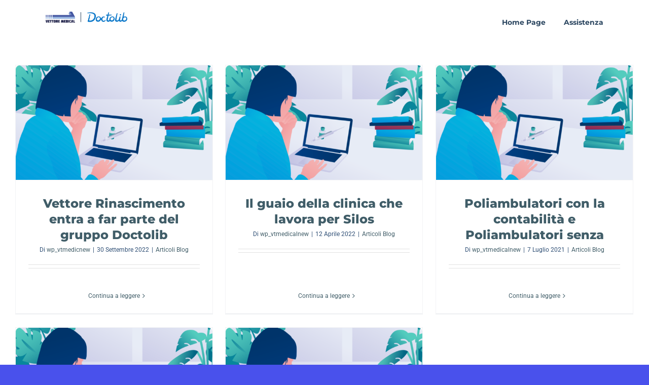

--- FILE ---
content_type: text/html; charset=UTF-8
request_url: https://www.vettoremedical.it/tag/successo-in-sanita/
body_size: 15529
content:
<!DOCTYPE html>
<html class="avada-html-layout-wide avada-html-header-position-top avada-html-is-archive" lang="it-IT" prefix="og: http://ogp.me/ns# fb: http://ogp.me/ns/fb#">
<head>
	<meta http-equiv="X-UA-Compatible" content="IE=edge" />
	<meta http-equiv="Content-Type" content="text/html; charset=utf-8"/>
	<meta name="viewport" content="width=device-width, initial-scale=1" />
	<script type="text/javascript">
	window.dataLayer = window.dataLayer || [];

	function gtag() {
		dataLayer.push(arguments);
	}

	gtag("consent", "default", {
		ad_personalization: "denied",
		ad_storage: "denied",
		ad_user_data: "denied",
		analytics_storage: "denied",
		functionality_storage: "denied",
		personalization_storage: "denied",
		security_storage: "granted",
		wait_for_update: 500,
	});
	gtag("set", "ads_data_redaction", true);
	gtag("set", "url_passthrough", true);
</script>
<script type="text/javascript"
		id="Cookiebot"
		src="https://consent.cookiebot.com/uc.js"
		data-implementation="wp"
		data-cbid="8780b2e9-3808-4bc6-a7a0-0a1e3a5095f4"
						data-culture="IT"
				async	></script>
<meta name='robots' content='index, follow, max-image-preview:large, max-snippet:-1, max-video-preview:-1' />
	<style>img:is([sizes="auto" i], [sizes^="auto," i]) { contain-intrinsic-size: 3000px 1500px }</style>
	
	<!-- This site is optimized with the Yoast SEO plugin v26.7 - https://yoast.com/wordpress/plugins/seo/ -->
	<title>successo in sanità Archivi - Vettore Medical</title>
	<link rel="canonical" href="https://www.vettoremedical.it/tag/successo-in-sanita/" />
	<meta property="og:locale" content="it_IT" />
	<meta property="og:type" content="article" />
	<meta property="og:title" content="successo in sanità Archivi - Vettore Medical" />
	<meta property="og:url" content="https://www.vettoremedical.it/tag/successo-in-sanita/" />
	<meta property="og:site_name" content="Vettore Medical" />
	<meta name="twitter:card" content="summary_large_image" />
	<script type="application/ld+json" class="yoast-schema-graph">{"@context":"https://schema.org","@graph":[{"@type":"CollectionPage","@id":"https://www.vettoremedical.it/tag/successo-in-sanita/","url":"https://www.vettoremedical.it/tag/successo-in-sanita/","name":"successo in sanità Archivi - Vettore Medical","isPartOf":{"@id":"https://www.vettoremedical.it/#website"},"primaryImageOfPage":{"@id":"https://www.vettoremedical.it/tag/successo-in-sanita/#primaryimage"},"image":{"@id":"https://www.vettoremedical.it/tag/successo-in-sanita/#primaryimage"},"thumbnailUrl":"https://www.vettoremedical.it/wp-content/uploads/2021/06/Visual.png","breadcrumb":{"@id":"https://www.vettoremedical.it/tag/successo-in-sanita/#breadcrumb"},"inLanguage":"it-IT"},{"@type":"ImageObject","inLanguage":"it-IT","@id":"https://www.vettoremedical.it/tag/successo-in-sanita/#primaryimage","url":"https://www.vettoremedical.it/wp-content/uploads/2021/06/Visual.png","contentUrl":"https://www.vettoremedical.it/wp-content/uploads/2021/06/Visual.png","width":878,"height":512},{"@type":"BreadcrumbList","@id":"https://www.vettoremedical.it/tag/successo-in-sanita/#breadcrumb","itemListElement":[{"@type":"ListItem","position":1,"name":"Home","item":"https://www.vettoremedical.it/"},{"@type":"ListItem","position":2,"name":"successo in sanità"}]},{"@type":"WebSite","@id":"https://www.vettoremedical.it/#website","url":"https://www.vettoremedical.it/","name":"Vettore Medical","description":"Il gestionale Cloud pi&ugrave; completo per Poliambulatori e Fisioterapia","publisher":{"@id":"https://www.vettoremedical.it/#organization"},"potentialAction":[{"@type":"SearchAction","target":{"@type":"EntryPoint","urlTemplate":"https://www.vettoremedical.it/?s={search_term_string}"},"query-input":{"@type":"PropertyValueSpecification","valueRequired":true,"valueName":"search_term_string"}}],"inLanguage":"it-IT"},{"@type":"Organization","@id":"https://www.vettoremedical.it/#organization","name":"Vettore Medical","url":"https://www.vettoremedical.it/","logo":{"@type":"ImageObject","inLanguage":"it-IT","@id":"https://www.vettoremedical.it/#/schema/logo/image/","url":"https://www.vettoremedical.it/wp-content/uploads/2020/10/LOgo.png","contentUrl":"https://www.vettoremedical.it/wp-content/uploads/2020/10/LOgo.png","width":230,"height":86,"caption":"Vettore Medical"},"image":{"@id":"https://www.vettoremedical.it/#/schema/logo/image/"}}]}</script>
	<!-- / Yoast SEO plugin. -->


<link rel="alternate" type="application/rss+xml" title="Vettore Medical &raquo; Feed" href="https://www.vettoremedical.it/feed/" />
<link rel="alternate" type="application/rss+xml" title="Vettore Medical &raquo; Feed dei commenti" href="https://www.vettoremedical.it/comments/feed/" />
		
		
		
				<link rel="alternate" type="application/rss+xml" title="Vettore Medical &raquo; successo in sanità Feed del tag" href="https://www.vettoremedical.it/tag/successo-in-sanita/feed/" />
				
		<meta property="og:locale" content="it_IT"/>
		<meta property="og:type" content="article"/>
		<meta property="og:site_name" content="Vettore Medical"/>
		<meta property="og:title" content="successo in sanità Archivi - Vettore Medical"/>
				<meta property="og:url" content="https://www.vettoremedical.it/2022/09/30/vettore-rinascimento-entra-a-far-parte-del-gruppo-doctolib/"/>
																				<meta property="og:image" content="https://www.vettoremedical.it/wp-content/uploads/2021/06/Visual.png"/>
		<meta property="og:image:width" content="878"/>
		<meta property="og:image:height" content="512"/>
		<meta property="og:image:type" content="image/png"/>
				<script type="text/javascript">
/* <![CDATA[ */
window._wpemojiSettings = {"baseUrl":"https:\/\/s.w.org\/images\/core\/emoji\/16.0.1\/72x72\/","ext":".png","svgUrl":"https:\/\/s.w.org\/images\/core\/emoji\/16.0.1\/svg\/","svgExt":".svg","source":{"concatemoji":"https:\/\/www.vettoremedical.it\/wp-includes\/js\/wp-emoji-release.min.js?ver=6.8.3"}};
/*! This file is auto-generated */
!function(s,n){var o,i,e;function c(e){try{var t={supportTests:e,timestamp:(new Date).valueOf()};sessionStorage.setItem(o,JSON.stringify(t))}catch(e){}}function p(e,t,n){e.clearRect(0,0,e.canvas.width,e.canvas.height),e.fillText(t,0,0);var t=new Uint32Array(e.getImageData(0,0,e.canvas.width,e.canvas.height).data),a=(e.clearRect(0,0,e.canvas.width,e.canvas.height),e.fillText(n,0,0),new Uint32Array(e.getImageData(0,0,e.canvas.width,e.canvas.height).data));return t.every(function(e,t){return e===a[t]})}function u(e,t){e.clearRect(0,0,e.canvas.width,e.canvas.height),e.fillText(t,0,0);for(var n=e.getImageData(16,16,1,1),a=0;a<n.data.length;a++)if(0!==n.data[a])return!1;return!0}function f(e,t,n,a){switch(t){case"flag":return n(e,"\ud83c\udff3\ufe0f\u200d\u26a7\ufe0f","\ud83c\udff3\ufe0f\u200b\u26a7\ufe0f")?!1:!n(e,"\ud83c\udde8\ud83c\uddf6","\ud83c\udde8\u200b\ud83c\uddf6")&&!n(e,"\ud83c\udff4\udb40\udc67\udb40\udc62\udb40\udc65\udb40\udc6e\udb40\udc67\udb40\udc7f","\ud83c\udff4\u200b\udb40\udc67\u200b\udb40\udc62\u200b\udb40\udc65\u200b\udb40\udc6e\u200b\udb40\udc67\u200b\udb40\udc7f");case"emoji":return!a(e,"\ud83e\udedf")}return!1}function g(e,t,n,a){var r="undefined"!=typeof WorkerGlobalScope&&self instanceof WorkerGlobalScope?new OffscreenCanvas(300,150):s.createElement("canvas"),o=r.getContext("2d",{willReadFrequently:!0}),i=(o.textBaseline="top",o.font="600 32px Arial",{});return e.forEach(function(e){i[e]=t(o,e,n,a)}),i}function t(e){var t=s.createElement("script");t.src=e,t.defer=!0,s.head.appendChild(t)}"undefined"!=typeof Promise&&(o="wpEmojiSettingsSupports",i=["flag","emoji"],n.supports={everything:!0,everythingExceptFlag:!0},e=new Promise(function(e){s.addEventListener("DOMContentLoaded",e,{once:!0})}),new Promise(function(t){var n=function(){try{var e=JSON.parse(sessionStorage.getItem(o));if("object"==typeof e&&"number"==typeof e.timestamp&&(new Date).valueOf()<e.timestamp+604800&&"object"==typeof e.supportTests)return e.supportTests}catch(e){}return null}();if(!n){if("undefined"!=typeof Worker&&"undefined"!=typeof OffscreenCanvas&&"undefined"!=typeof URL&&URL.createObjectURL&&"undefined"!=typeof Blob)try{var e="postMessage("+g.toString()+"("+[JSON.stringify(i),f.toString(),p.toString(),u.toString()].join(",")+"));",a=new Blob([e],{type:"text/javascript"}),r=new Worker(URL.createObjectURL(a),{name:"wpTestEmojiSupports"});return void(r.onmessage=function(e){c(n=e.data),r.terminate(),t(n)})}catch(e){}c(n=g(i,f,p,u))}t(n)}).then(function(e){for(var t in e)n.supports[t]=e[t],n.supports.everything=n.supports.everything&&n.supports[t],"flag"!==t&&(n.supports.everythingExceptFlag=n.supports.everythingExceptFlag&&n.supports[t]);n.supports.everythingExceptFlag=n.supports.everythingExceptFlag&&!n.supports.flag,n.DOMReady=!1,n.readyCallback=function(){n.DOMReady=!0}}).then(function(){return e}).then(function(){var e;n.supports.everything||(n.readyCallback(),(e=n.source||{}).concatemoji?t(e.concatemoji):e.wpemoji&&e.twemoji&&(t(e.twemoji),t(e.wpemoji)))}))}((window,document),window._wpemojiSettings);
/* ]]> */
</script>
<style id='wp-emoji-styles-inline-css' type='text/css'>

	img.wp-smiley, img.emoji {
		display: inline !important;
		border: none !important;
		box-shadow: none !important;
		height: 1em !important;
		width: 1em !important;
		margin: 0 0.07em !important;
		vertical-align: -0.1em !important;
		background: none !important;
		padding: 0 !important;
	}
</style>
<link rel='stylesheet' id='wp-block-library-css' href='https://www.vettoremedical.it/wp-includes/css/dist/block-library/style.min.css?ver=6.8.3' type='text/css' media='all' />
<style id='wp-block-library-theme-inline-css' type='text/css'>
.wp-block-audio :where(figcaption){color:#555;font-size:13px;text-align:center}.is-dark-theme .wp-block-audio :where(figcaption){color:#ffffffa6}.wp-block-audio{margin:0 0 1em}.wp-block-code{border:1px solid #ccc;border-radius:4px;font-family:Menlo,Consolas,monaco,monospace;padding:.8em 1em}.wp-block-embed :where(figcaption){color:#555;font-size:13px;text-align:center}.is-dark-theme .wp-block-embed :where(figcaption){color:#ffffffa6}.wp-block-embed{margin:0 0 1em}.blocks-gallery-caption{color:#555;font-size:13px;text-align:center}.is-dark-theme .blocks-gallery-caption{color:#ffffffa6}:root :where(.wp-block-image figcaption){color:#555;font-size:13px;text-align:center}.is-dark-theme :root :where(.wp-block-image figcaption){color:#ffffffa6}.wp-block-image{margin:0 0 1em}.wp-block-pullquote{border-bottom:4px solid;border-top:4px solid;color:currentColor;margin-bottom:1.75em}.wp-block-pullquote cite,.wp-block-pullquote footer,.wp-block-pullquote__citation{color:currentColor;font-size:.8125em;font-style:normal;text-transform:uppercase}.wp-block-quote{border-left:.25em solid;margin:0 0 1.75em;padding-left:1em}.wp-block-quote cite,.wp-block-quote footer{color:currentColor;font-size:.8125em;font-style:normal;position:relative}.wp-block-quote:where(.has-text-align-right){border-left:none;border-right:.25em solid;padding-left:0;padding-right:1em}.wp-block-quote:where(.has-text-align-center){border:none;padding-left:0}.wp-block-quote.is-large,.wp-block-quote.is-style-large,.wp-block-quote:where(.is-style-plain){border:none}.wp-block-search .wp-block-search__label{font-weight:700}.wp-block-search__button{border:1px solid #ccc;padding:.375em .625em}:where(.wp-block-group.has-background){padding:1.25em 2.375em}.wp-block-separator.has-css-opacity{opacity:.4}.wp-block-separator{border:none;border-bottom:2px solid;margin-left:auto;margin-right:auto}.wp-block-separator.has-alpha-channel-opacity{opacity:1}.wp-block-separator:not(.is-style-wide):not(.is-style-dots){width:100px}.wp-block-separator.has-background:not(.is-style-dots){border-bottom:none;height:1px}.wp-block-separator.has-background:not(.is-style-wide):not(.is-style-dots){height:2px}.wp-block-table{margin:0 0 1em}.wp-block-table td,.wp-block-table th{word-break:normal}.wp-block-table :where(figcaption){color:#555;font-size:13px;text-align:center}.is-dark-theme .wp-block-table :where(figcaption){color:#ffffffa6}.wp-block-video :where(figcaption){color:#555;font-size:13px;text-align:center}.is-dark-theme .wp-block-video :where(figcaption){color:#ffffffa6}.wp-block-video{margin:0 0 1em}:root :where(.wp-block-template-part.has-background){margin-bottom:0;margin-top:0;padding:1.25em 2.375em}
</style>
<style id='classic-theme-styles-inline-css' type='text/css'>
/*! This file is auto-generated */
.wp-block-button__link{color:#fff;background-color:#32373c;border-radius:9999px;box-shadow:none;text-decoration:none;padding:calc(.667em + 2px) calc(1.333em + 2px);font-size:1.125em}.wp-block-file__button{background:#32373c;color:#fff;text-decoration:none}
</style>
<style id='global-styles-inline-css' type='text/css'>
:root{--wp--preset--aspect-ratio--square: 1;--wp--preset--aspect-ratio--4-3: 4/3;--wp--preset--aspect-ratio--3-4: 3/4;--wp--preset--aspect-ratio--3-2: 3/2;--wp--preset--aspect-ratio--2-3: 2/3;--wp--preset--aspect-ratio--16-9: 16/9;--wp--preset--aspect-ratio--9-16: 9/16;--wp--preset--color--black: #000000;--wp--preset--color--cyan-bluish-gray: #abb8c3;--wp--preset--color--white: #ffffff;--wp--preset--color--pale-pink: #f78da7;--wp--preset--color--vivid-red: #cf2e2e;--wp--preset--color--luminous-vivid-orange: #ff6900;--wp--preset--color--luminous-vivid-amber: #fcb900;--wp--preset--color--light-green-cyan: #7bdcb5;--wp--preset--color--vivid-green-cyan: #00d084;--wp--preset--color--pale-cyan-blue: #8ed1fc;--wp--preset--color--vivid-cyan-blue: #0693e3;--wp--preset--color--vivid-purple: #9b51e0;--wp--preset--color--awb-color-1: #ffffff;--wp--preset--color--awb-color-2: #f9f9fb;--wp--preset--color--awb-color-3: #f2f3f5;--wp--preset--color--awb-color-4: #e2e2e2;--wp--preset--color--awb-color-5: #4951ec;--wp--preset--color--awb-color-6: #4a4e57;--wp--preset--color--awb-color-7: #333333;--wp--preset--color--awb-color-8: #212934;--wp--preset--color--awb-color-custom-10: #94b2dd;--wp--preset--color--awb-color-custom-11: #9ea0a4;--wp--preset--color--awb-color-custom-12: #f3f8ff;--wp--preset--color--awb-color-custom-13: #2f4f75;--wp--preset--color--awb-color-custom-14: rgba(255,255,255,0.8);--wp--preset--color--awb-color-custom-15: #405d68;--wp--preset--color--awb-color-custom-16: rgba(242,243,245,0.7);--wp--preset--color--awb-color-custom-1: #21c17b;--wp--preset--color--awb-color-custom-2: #c91010;--wp--preset--color--awb-color-custom-3: #201e42;--wp--preset--color--awb-color-custom-4: #0d2339;--wp--preset--color--awb-color-custom-5: #d9e3fd;--wp--preset--color--awb-color-custom-6: #2f4469;--wp--preset--color--awb-color-custom-7: #107aca;--wp--preset--gradient--vivid-cyan-blue-to-vivid-purple: linear-gradient(135deg,rgba(6,147,227,1) 0%,rgb(155,81,224) 100%);--wp--preset--gradient--light-green-cyan-to-vivid-green-cyan: linear-gradient(135deg,rgb(122,220,180) 0%,rgb(0,208,130) 100%);--wp--preset--gradient--luminous-vivid-amber-to-luminous-vivid-orange: linear-gradient(135deg,rgba(252,185,0,1) 0%,rgba(255,105,0,1) 100%);--wp--preset--gradient--luminous-vivid-orange-to-vivid-red: linear-gradient(135deg,rgba(255,105,0,1) 0%,rgb(207,46,46) 100%);--wp--preset--gradient--very-light-gray-to-cyan-bluish-gray: linear-gradient(135deg,rgb(238,238,238) 0%,rgb(169,184,195) 100%);--wp--preset--gradient--cool-to-warm-spectrum: linear-gradient(135deg,rgb(74,234,220) 0%,rgb(151,120,209) 20%,rgb(207,42,186) 40%,rgb(238,44,130) 60%,rgb(251,105,98) 80%,rgb(254,248,76) 100%);--wp--preset--gradient--blush-light-purple: linear-gradient(135deg,rgb(255,206,236) 0%,rgb(152,150,240) 100%);--wp--preset--gradient--blush-bordeaux: linear-gradient(135deg,rgb(254,205,165) 0%,rgb(254,45,45) 50%,rgb(107,0,62) 100%);--wp--preset--gradient--luminous-dusk: linear-gradient(135deg,rgb(255,203,112) 0%,rgb(199,81,192) 50%,rgb(65,88,208) 100%);--wp--preset--gradient--pale-ocean: linear-gradient(135deg,rgb(255,245,203) 0%,rgb(182,227,212) 50%,rgb(51,167,181) 100%);--wp--preset--gradient--electric-grass: linear-gradient(135deg,rgb(202,248,128) 0%,rgb(113,206,126) 100%);--wp--preset--gradient--midnight: linear-gradient(135deg,rgb(2,3,129) 0%,rgb(40,116,252) 100%);--wp--preset--font-size--small: 13.5px;--wp--preset--font-size--medium: 20px;--wp--preset--font-size--large: 27px;--wp--preset--font-size--x-large: 42px;--wp--preset--font-size--normal: 18px;--wp--preset--font-size--xlarge: 36px;--wp--preset--font-size--huge: 54px;--wp--preset--spacing--20: 0.44rem;--wp--preset--spacing--30: 0.67rem;--wp--preset--spacing--40: 1rem;--wp--preset--spacing--50: 1.5rem;--wp--preset--spacing--60: 2.25rem;--wp--preset--spacing--70: 3.38rem;--wp--preset--spacing--80: 5.06rem;--wp--preset--shadow--natural: 6px 6px 9px rgba(0, 0, 0, 0.2);--wp--preset--shadow--deep: 12px 12px 50px rgba(0, 0, 0, 0.4);--wp--preset--shadow--sharp: 6px 6px 0px rgba(0, 0, 0, 0.2);--wp--preset--shadow--outlined: 6px 6px 0px -3px rgba(255, 255, 255, 1), 6px 6px rgba(0, 0, 0, 1);--wp--preset--shadow--crisp: 6px 6px 0px rgba(0, 0, 0, 1);}:where(.is-layout-flex){gap: 0.5em;}:where(.is-layout-grid){gap: 0.5em;}body .is-layout-flex{display: flex;}.is-layout-flex{flex-wrap: wrap;align-items: center;}.is-layout-flex > :is(*, div){margin: 0;}body .is-layout-grid{display: grid;}.is-layout-grid > :is(*, div){margin: 0;}:where(.wp-block-columns.is-layout-flex){gap: 2em;}:where(.wp-block-columns.is-layout-grid){gap: 2em;}:where(.wp-block-post-template.is-layout-flex){gap: 1.25em;}:where(.wp-block-post-template.is-layout-grid){gap: 1.25em;}.has-black-color{color: var(--wp--preset--color--black) !important;}.has-cyan-bluish-gray-color{color: var(--wp--preset--color--cyan-bluish-gray) !important;}.has-white-color{color: var(--wp--preset--color--white) !important;}.has-pale-pink-color{color: var(--wp--preset--color--pale-pink) !important;}.has-vivid-red-color{color: var(--wp--preset--color--vivid-red) !important;}.has-luminous-vivid-orange-color{color: var(--wp--preset--color--luminous-vivid-orange) !important;}.has-luminous-vivid-amber-color{color: var(--wp--preset--color--luminous-vivid-amber) !important;}.has-light-green-cyan-color{color: var(--wp--preset--color--light-green-cyan) !important;}.has-vivid-green-cyan-color{color: var(--wp--preset--color--vivid-green-cyan) !important;}.has-pale-cyan-blue-color{color: var(--wp--preset--color--pale-cyan-blue) !important;}.has-vivid-cyan-blue-color{color: var(--wp--preset--color--vivid-cyan-blue) !important;}.has-vivid-purple-color{color: var(--wp--preset--color--vivid-purple) !important;}.has-black-background-color{background-color: var(--wp--preset--color--black) !important;}.has-cyan-bluish-gray-background-color{background-color: var(--wp--preset--color--cyan-bluish-gray) !important;}.has-white-background-color{background-color: var(--wp--preset--color--white) !important;}.has-pale-pink-background-color{background-color: var(--wp--preset--color--pale-pink) !important;}.has-vivid-red-background-color{background-color: var(--wp--preset--color--vivid-red) !important;}.has-luminous-vivid-orange-background-color{background-color: var(--wp--preset--color--luminous-vivid-orange) !important;}.has-luminous-vivid-amber-background-color{background-color: var(--wp--preset--color--luminous-vivid-amber) !important;}.has-light-green-cyan-background-color{background-color: var(--wp--preset--color--light-green-cyan) !important;}.has-vivid-green-cyan-background-color{background-color: var(--wp--preset--color--vivid-green-cyan) !important;}.has-pale-cyan-blue-background-color{background-color: var(--wp--preset--color--pale-cyan-blue) !important;}.has-vivid-cyan-blue-background-color{background-color: var(--wp--preset--color--vivid-cyan-blue) !important;}.has-vivid-purple-background-color{background-color: var(--wp--preset--color--vivid-purple) !important;}.has-black-border-color{border-color: var(--wp--preset--color--black) !important;}.has-cyan-bluish-gray-border-color{border-color: var(--wp--preset--color--cyan-bluish-gray) !important;}.has-white-border-color{border-color: var(--wp--preset--color--white) !important;}.has-pale-pink-border-color{border-color: var(--wp--preset--color--pale-pink) !important;}.has-vivid-red-border-color{border-color: var(--wp--preset--color--vivid-red) !important;}.has-luminous-vivid-orange-border-color{border-color: var(--wp--preset--color--luminous-vivid-orange) !important;}.has-luminous-vivid-amber-border-color{border-color: var(--wp--preset--color--luminous-vivid-amber) !important;}.has-light-green-cyan-border-color{border-color: var(--wp--preset--color--light-green-cyan) !important;}.has-vivid-green-cyan-border-color{border-color: var(--wp--preset--color--vivid-green-cyan) !important;}.has-pale-cyan-blue-border-color{border-color: var(--wp--preset--color--pale-cyan-blue) !important;}.has-vivid-cyan-blue-border-color{border-color: var(--wp--preset--color--vivid-cyan-blue) !important;}.has-vivid-purple-border-color{border-color: var(--wp--preset--color--vivid-purple) !important;}.has-vivid-cyan-blue-to-vivid-purple-gradient-background{background: var(--wp--preset--gradient--vivid-cyan-blue-to-vivid-purple) !important;}.has-light-green-cyan-to-vivid-green-cyan-gradient-background{background: var(--wp--preset--gradient--light-green-cyan-to-vivid-green-cyan) !important;}.has-luminous-vivid-amber-to-luminous-vivid-orange-gradient-background{background: var(--wp--preset--gradient--luminous-vivid-amber-to-luminous-vivid-orange) !important;}.has-luminous-vivid-orange-to-vivid-red-gradient-background{background: var(--wp--preset--gradient--luminous-vivid-orange-to-vivid-red) !important;}.has-very-light-gray-to-cyan-bluish-gray-gradient-background{background: var(--wp--preset--gradient--very-light-gray-to-cyan-bluish-gray) !important;}.has-cool-to-warm-spectrum-gradient-background{background: var(--wp--preset--gradient--cool-to-warm-spectrum) !important;}.has-blush-light-purple-gradient-background{background: var(--wp--preset--gradient--blush-light-purple) !important;}.has-blush-bordeaux-gradient-background{background: var(--wp--preset--gradient--blush-bordeaux) !important;}.has-luminous-dusk-gradient-background{background: var(--wp--preset--gradient--luminous-dusk) !important;}.has-pale-ocean-gradient-background{background: var(--wp--preset--gradient--pale-ocean) !important;}.has-electric-grass-gradient-background{background: var(--wp--preset--gradient--electric-grass) !important;}.has-midnight-gradient-background{background: var(--wp--preset--gradient--midnight) !important;}.has-small-font-size{font-size: var(--wp--preset--font-size--small) !important;}.has-medium-font-size{font-size: var(--wp--preset--font-size--medium) !important;}.has-large-font-size{font-size: var(--wp--preset--font-size--large) !important;}.has-x-large-font-size{font-size: var(--wp--preset--font-size--x-large) !important;}
:where(.wp-block-post-template.is-layout-flex){gap: 1.25em;}:where(.wp-block-post-template.is-layout-grid){gap: 1.25em;}
:where(.wp-block-columns.is-layout-flex){gap: 2em;}:where(.wp-block-columns.is-layout-grid){gap: 2em;}
:root :where(.wp-block-pullquote){font-size: 1.5em;line-height: 1.6;}
</style>
<link rel='stylesheet' id='fusion-dynamic-css-css' href='https://www.vettoremedical.it/wp-content/uploads/fusion-styles/f7c92863208c612ab5401b42360c1ccb.min.css?ver=3.12.1' type='text/css' media='all' />
<script type="text/javascript" src="https://www.vettoremedical.it/wp-includes/js/jquery/jquery.min.js?ver=3.7.1" id="jquery-core-js"></script>
<script type="text/javascript" src="https://www.vettoremedical.it/wp-includes/js/jquery/jquery-migrate.min.js?ver=3.4.1" id="jquery-migrate-js"></script>
<link rel="https://api.w.org/" href="https://www.vettoremedical.it/wp-json/" /><link rel="alternate" title="JSON" type="application/json" href="https://www.vettoremedical.it/wp-json/wp/v2/tags/261" /><link rel="EditURI" type="application/rsd+xml" title="RSD" href="https://www.vettoremedical.it/xmlrpc.php?rsd" />
<meta name="generator" content="WordPress 6.8.3" />
<style type="text/css" id="css-fb-visibility">@media screen and (max-width: 640px){.fusion-no-small-visibility{display:none !important;}body .sm-text-align-center{text-align:center !important;}body .sm-text-align-left{text-align:left !important;}body .sm-text-align-right{text-align:right !important;}body .sm-flex-align-center{justify-content:center !important;}body .sm-flex-align-flex-start{justify-content:flex-start !important;}body .sm-flex-align-flex-end{justify-content:flex-end !important;}body .sm-mx-auto{margin-left:auto !important;margin-right:auto !important;}body .sm-ml-auto{margin-left:auto !important;}body .sm-mr-auto{margin-right:auto !important;}body .fusion-absolute-position-small{position:absolute;top:auto;width:100%;}.awb-sticky.awb-sticky-small{ position: sticky; top: var(--awb-sticky-offset,0); }}@media screen and (min-width: 641px) and (max-width: 1024px){.fusion-no-medium-visibility{display:none !important;}body .md-text-align-center{text-align:center !important;}body .md-text-align-left{text-align:left !important;}body .md-text-align-right{text-align:right !important;}body .md-flex-align-center{justify-content:center !important;}body .md-flex-align-flex-start{justify-content:flex-start !important;}body .md-flex-align-flex-end{justify-content:flex-end !important;}body .md-mx-auto{margin-left:auto !important;margin-right:auto !important;}body .md-ml-auto{margin-left:auto !important;}body .md-mr-auto{margin-right:auto !important;}body .fusion-absolute-position-medium{position:absolute;top:auto;width:100%;}.awb-sticky.awb-sticky-medium{ position: sticky; top: var(--awb-sticky-offset,0); }}@media screen and (min-width: 1025px){.fusion-no-large-visibility{display:none !important;}body .lg-text-align-center{text-align:center !important;}body .lg-text-align-left{text-align:left !important;}body .lg-text-align-right{text-align:right !important;}body .lg-flex-align-center{justify-content:center !important;}body .lg-flex-align-flex-start{justify-content:flex-start !important;}body .lg-flex-align-flex-end{justify-content:flex-end !important;}body .lg-mx-auto{margin-left:auto !important;margin-right:auto !important;}body .lg-ml-auto{margin-left:auto !important;}body .lg-mr-auto{margin-right:auto !important;}body .fusion-absolute-position-large{position:absolute;top:auto;width:100%;}.awb-sticky.awb-sticky-large{ position: sticky; top: var(--awb-sticky-offset,0); }}</style><style type="text/css">.recentcomments a{display:inline !important;padding:0 !important;margin:0 !important;}</style><link rel="icon" href="https://www.vettoremedical.it/wp-content/uploads/2020/11/LOgo-e1604396405663-66x66.png" sizes="32x32" />
<link rel="icon" href="https://www.vettoremedical.it/wp-content/uploads/2020/11/LOgo-e1604396405663.png" sizes="192x192" />
<link rel="apple-touch-icon" href="https://www.vettoremedical.it/wp-content/uploads/2020/11/LOgo-e1604396405663.png" />
<meta name="msapplication-TileImage" content="https://www.vettoremedical.it/wp-content/uploads/2020/11/LOgo-e1604396405663.png" />
		<style type="text/css" id="wp-custom-css">
			
		</style>
				<script type="text/javascript">
			var doc = document.documentElement;
			doc.setAttribute( 'data-useragent', navigator.userAgent );
		</script>
		
	

<!-- Cookiebot -->
<script id="Cookiebot" src="https://consent.cookiebot.com/uc.js" data-cbid="8780b2e9-3808-4bc6-a7a0-0a1e3a5095f4" data-blockingmode="auto" type="text/javascript"></script>


</head>

<body class="archive tag tag-successo-in-sanita tag-261 wp-theme-Avada fusion-image-hovers fusion-pagination-sizing fusion-button_type-flat fusion-button_span-no fusion-button_gradient-linear avada-image-rollover-circle-yes avada-image-rollover-no fusion-body ltr no-mobile-sticky-header no-mobile-slidingbar no-mobile-totop avada-has-rev-slider-styles fusion-disable-outline fusion-sub-menu-fade mobile-logo-pos-left layout-wide-mode avada-has-boxed-modal-shadow-none layout-scroll-offset-full avada-has-zero-margin-offset-top fusion-top-header menu-text-align-center mobile-menu-design-modern fusion-show-pagination-text fusion-header-layout-v1 avada-responsive avada-footer-fx-sticky-with-parallax-bg-image avada-menu-highlight-style-textcolor fusion-search-form-clean fusion-main-menu-search-overlay fusion-avatar-circle avada-sticky-shrinkage avada-dropdown-styles avada-blog-layout-grid avada-blog-archive-layout-grid avada-header-shadow-no avada-menu-icon-position-left avada-has-megamenu-shadow avada-has-header-100-width avada-has-mobile-menu-search avada-has-breadcrumb-mobile-hidden avada-has-pagetitlebar-retina-bg-image avada-has-titlebar-content_only avada-header-border-color-full-transparent avada-has-pagination-width_height avada-flyout-menu-direction-fade avada-ec-views-v1" data-awb-post-id="6393">
		<a class="skip-link screen-reader-text" href="#content">Salta al contenuto</a>

	<div id="boxed-wrapper">
		
		<div id="wrapper" class="fusion-wrapper">
			<div id="home" style="position:relative;top:-1px;"></div>
							
					
			<header class="fusion-header-wrapper">
				<div class="fusion-header-v1 fusion-logo-alignment fusion-logo-left fusion-sticky-menu- fusion-sticky-logo-1 fusion-mobile-logo-1  fusion-mobile-menu-design-modern">
					<div class="fusion-header-sticky-height"></div>
<div class="fusion-header">
	<div class="fusion-row">
					<div class="fusion-logo" data-margin-top="23px" data-margin-bottom="20px" data-margin-left="0px" data-margin-right="0px">
			<a class="fusion-logo-link"  href="https://www.vettoremedical.it/" >

						<!-- standard logo -->
			<img src="https://www.vettoremedical.it/wp-content/uploads/2024/01/Frame-1-17.png" srcset="https://www.vettoremedical.it/wp-content/uploads/2024/01/Frame-1-17.png 1x, https://www.vettoremedical.it/wp-content/uploads/2024/01/Frame-1-17.png 2x" width="321" height="44" style="max-height:44px;height:auto;" alt="Vettore Medical Logo" data-retina_logo_url="https://www.vettoremedical.it/wp-content/uploads/2024/01/Frame-1-17.png" class="fusion-standard-logo" />

											<!-- mobile logo -->
				<img src="https://www.vettoremedical.it/wp-content/uploads/2024/01/Frame-1-17.png" srcset="https://www.vettoremedical.it/wp-content/uploads/2024/01/Frame-1-17.png 1x, https://www.vettoremedical.it/wp-content/uploads/2024/01/Frame-1-17.png 2x" width="321" height="44" style="max-height:44px;height:auto;" alt="Vettore Medical Logo" data-retina_logo_url="https://www.vettoremedical.it/wp-content/uploads/2024/01/Frame-1-17.png" class="fusion-mobile-logo" />
			
											<!-- sticky header logo -->
				<img src="https://www.vettoremedical.it/wp-content/uploads/2024/01/Frame-1-17.png" srcset="https://www.vettoremedical.it/wp-content/uploads/2024/01/Frame-1-17.png 1x, https://www.vettoremedical.it/wp-content/uploads/2023/03/Logos-1-1-e1678918406167.png 2x" width="321" height="44" style="max-height:44px;height:auto;" alt="Vettore Medical Logo" data-retina_logo_url="https://www.vettoremedical.it/wp-content/uploads/2023/03/Logos-1-1-e1678918406167.png" class="fusion-sticky-logo" />
					</a>
		</div>		<nav class="fusion-main-menu" aria-label="Menu Principale"><div class="fusion-overlay-search">		<form role="search" class="searchform fusion-search-form  fusion-search-form-clean" method="get" action="https://www.vettoremedical.it/">
			<div class="fusion-search-form-content">

				
				<div class="fusion-search-field search-field">
					<label><span class="screen-reader-text">Cerca per:</span>
													<input type="search" value="" name="s" class="s" placeholder="Cerca..." required aria-required="true" aria-label="Cerca..."/>
											</label>
				</div>
				<div class="fusion-search-button search-button">
					<input type="submit" class="fusion-search-submit searchsubmit" aria-label="Cerca" value="&#xf002;" />
									</div>

				
			</div>


			
		</form>
		<div class="fusion-search-spacer"></div><a href="#" role="button" aria-label="Close Search" class="fusion-close-search"></a></div><ul id="menu-main-menu" class="fusion-menu"><li  id="menu-item-38"  class="menu-item menu-item-type-post_type menu-item-object-page menu-item-home menu-item-38"  data-item-id="38"><a  href="https://www.vettoremedical.it/" class="fusion-textcolor-highlight"><span class="menu-text">Home Page</span></a></li><li  id="menu-item-3672"  class="menu-item menu-item-type-post_type menu-item-object-page menu-item-3672"  data-item-id="3672"><a  href="https://www.vettoremedical.it/contatti/" class="fusion-textcolor-highlight"><span class="menu-text">Assistenza</span></a></li></ul></nav>	<div class="fusion-mobile-menu-icons">
							<a href="#" class="fusion-icon awb-icon-bars" aria-label="Attiva/Disattiva menu mobile" aria-expanded="false"></a>
		
					<a href="#" class="fusion-icon awb-icon-search" aria-label="Toggle ricerca mobile"></a>
		
		
			</div>

<nav class="fusion-mobile-nav-holder fusion-mobile-menu-text-align-left" aria-label="Menu Mobile Principale"></nav>

		
<div class="fusion-clearfix"></div>
<div class="fusion-mobile-menu-search">
			<form role="search" class="searchform fusion-search-form  fusion-search-form-clean" method="get" action="https://www.vettoremedical.it/">
			<div class="fusion-search-form-content">

				
				<div class="fusion-search-field search-field">
					<label><span class="screen-reader-text">Cerca per:</span>
													<input type="search" value="" name="s" class="s" placeholder="Cerca..." required aria-required="true" aria-label="Cerca..."/>
											</label>
				</div>
				<div class="fusion-search-button search-button">
					<input type="submit" class="fusion-search-submit searchsubmit" aria-label="Cerca" value="&#xf002;" />
									</div>

				
			</div>


			
		</form>
		</div>
			</div>
</div>
				</div>
				<div class="fusion-clearfix"></div>
			</header>
								
							<div id="sliders-container" class="fusion-slider-visibility">
					</div>
				
					
							
			<section class="avada-page-titlebar-wrapper" aria-label="Barra Titolo Pagina">
	<div class="fusion-page-title-bar fusion-page-title-bar-breadcrumbs fusion-page-title-bar-center">
		<div class="fusion-page-title-row">
			<div class="fusion-page-title-wrapper">
				<div class="fusion-page-title-captions">

					
																
				</div>

				
			</div>
		</div>
	</div>
</section>

						<main id="main" class="clearfix ">
				<div class="fusion-row" style="">
<section id="content" class=" full-width" style="width: 100%;">
	
	<div id="posts-container" class="fusion-blog-archive fusion-blog-layout-grid-wrapper fusion-clearfix">
	<div class="fusion-posts-container fusion-blog-layout-grid fusion-blog-layout-grid-3 isotope fusion-blog-equal-heights fusion-blog-pagination fusion-blog-layout-center" data-pages="1">
		
		
													<article id="post-6393" class="fusion-post-grid  post fusion-clearfix post-6393 type-post status-publish format-standard has-post-thumbnail hentry category-articoli-blog tag-centro-medico tag-comunicazione tag-intervista tag-marketing tag-sanita tag-software-marketing-medici tag-successo-in-sanita">
														<div class="fusion-post-wrapper">
				
				
				
									
		<div class="fusion-flexslider flexslider fusion-flexslider-loading fusion-post-slideshow">
		<ul class="slides">
																		<li><div  class="fusion-image-wrapper" aria-haspopup="true">
							<a href="https://www.vettoremedical.it/2022/09/30/vettore-rinascimento-entra-a-far-parte-del-gruppo-doctolib/" aria-label="Vettore Rinascimento entra a far parte del gruppo Doctolib">
							<img width="878" height="512" src="https://www.vettoremedical.it/wp-content/uploads/2021/06/Visual.png" class="attachment-full size-full wp-post-image" alt="" decoding="async" fetchpriority="high" srcset="https://www.vettoremedical.it/wp-content/uploads/2021/06/Visual-200x117.png 200w, https://www.vettoremedical.it/wp-content/uploads/2021/06/Visual-400x233.png 400w, https://www.vettoremedical.it/wp-content/uploads/2021/06/Visual-600x350.png 600w, https://www.vettoremedical.it/wp-content/uploads/2021/06/Visual-800x467.png 800w, https://www.vettoremedical.it/wp-content/uploads/2021/06/Visual.png 878w" sizes="(min-width: 2200px) 100vw, (min-width: 784px) 450px, (min-width: 712px) 675px, (min-width: 640px) 712px, " />			</a>
							</div>
</li>
																																																																														</ul>
	</div>
				
														<div class="fusion-post-content-wrapper">
				
				
				<div class="fusion-post-content post-content">
					<h2 class="entry-title fusion-post-title"><a href="https://www.vettoremedical.it/2022/09/30/vettore-rinascimento-entra-a-far-parte-del-gruppo-doctolib/">Vettore Rinascimento entra a far parte del gruppo Doctolib</a></h2>
																<p class="fusion-single-line-meta">Di <span class="vcard"><span class="fn"><a href="https://www.vettoremedical.it/author/wp_vtmedicnew/" title="Articoli scritti da wp_vtmedicnew" rel="author">wp_vtmedicnew</a></span></span><span class="fusion-inline-sep">|</span><span class="updated rich-snippet-hidden">2023-04-26T16:30:24+02:00</span><span>30 Settembre 2022</span><span class="fusion-inline-sep">|</span><a href="https://www.vettoremedical.it/category/articoli-blog/" rel="category tag">Articoli Blog</a><span class="fusion-inline-sep">|</span></p>
																										<div class="fusion-content-sep sep-double sep-solid"></div>
						
					
					<div class="fusion-post-content-container">
											</div>
				</div>

				
																																<div class="fusion-meta-info">
																										<div class="fusion-aligncenter">
										<a href="https://www.vettoremedical.it/2022/09/30/vettore-rinascimento-entra-a-far-parte-del-gruppo-doctolib/" class="fusion-read-more" aria-label="More on Vettore Rinascimento entra a far parte del gruppo Doctolib">
											Continua a leggere										</a>
									</div>
								
																							</div>
															
									</div>
				
									</div>
							</article>

			
											<article id="post-6179" class="fusion-post-grid  post fusion-clearfix post-6179 type-post status-publish format-standard has-post-thumbnail hentry category-articoli-blog tag-centro-medico tag-poliambulatori tag-sanita tag-software-marketing-medici tag-successo-in-sanita">
														<div class="fusion-post-wrapper">
				
				
				
									
		<div class="fusion-flexslider flexslider fusion-flexslider-loading fusion-post-slideshow">
		<ul class="slides">
																		<li><div  class="fusion-image-wrapper" aria-haspopup="true">
							<a href="https://www.vettoremedical.it/2022/04/12/il-guaio-della-clinica-che-lavora-per-silos/" aria-label="Il guaio della clinica che lavora per Silos">
							<img width="878" height="512" src="https://www.vettoremedical.it/wp-content/uploads/2021/06/Visual.png" class="attachment-full size-full wp-post-image" alt="" decoding="async" srcset="https://www.vettoremedical.it/wp-content/uploads/2021/06/Visual-200x117.png 200w, https://www.vettoremedical.it/wp-content/uploads/2021/06/Visual-400x233.png 400w, https://www.vettoremedical.it/wp-content/uploads/2021/06/Visual-600x350.png 600w, https://www.vettoremedical.it/wp-content/uploads/2021/06/Visual-800x467.png 800w, https://www.vettoremedical.it/wp-content/uploads/2021/06/Visual.png 878w" sizes="(min-width: 2200px) 100vw, (min-width: 784px) 450px, (min-width: 712px) 675px, (min-width: 640px) 712px, " />			</a>
							</div>
</li>
																																																																														</ul>
	</div>
				
														<div class="fusion-post-content-wrapper">
				
				
				<div class="fusion-post-content post-content">
					<h2 class="entry-title fusion-post-title"><a href="https://www.vettoremedical.it/2022/04/12/il-guaio-della-clinica-che-lavora-per-silos/">Il guaio della clinica che lavora per Silos</a></h2>
																<p class="fusion-single-line-meta">Di <span class="vcard"><span class="fn"><a href="https://www.vettoremedical.it/author/wp_vtmedicalnew/" title="Articoli scritti da wp_vtmedicalnew" rel="author">wp_vtmedicalnew</a></span></span><span class="fusion-inline-sep">|</span><span class="updated rich-snippet-hidden">2023-04-26T16:31:32+02:00</span><span>12 Aprile 2022</span><span class="fusion-inline-sep">|</span><a href="https://www.vettoremedical.it/category/articoli-blog/" rel="category tag">Articoli Blog</a><span class="fusion-inline-sep">|</span></p>
																										<div class="fusion-content-sep sep-double sep-solid"></div>
						
					
					<div class="fusion-post-content-container">
											</div>
				</div>

				
																																<div class="fusion-meta-info">
																										<div class="fusion-aligncenter">
										<a href="https://www.vettoremedical.it/2022/04/12/il-guaio-della-clinica-che-lavora-per-silos/" class="fusion-read-more" aria-label="More on Il guaio della clinica che lavora per Silos">
											Continua a leggere										</a>
									</div>
								
																							</div>
															
									</div>
				
									</div>
							</article>

			
											<article id="post-4723" class="fusion-post-grid  post fusion-clearfix post-4723 type-post status-publish format-standard has-post-thumbnail hentry category-articoli-blog tag-centro-medico tag-contabilita tag-poliambulatori tag-sanita tag-software-marketing-medici tag-successo-in-sanita">
														<div class="fusion-post-wrapper">
				
				
				
									
		<div class="fusion-flexslider flexslider fusion-flexslider-loading fusion-post-slideshow">
		<ul class="slides">
																		<li><div  class="fusion-image-wrapper" aria-haspopup="true">
							<a href="https://www.vettoremedical.it/2021/07/07/poliambulatori-con-la-contabilita-e-poliambulatori-senza/" aria-label="Poliambulatori con la contabilità e Poliambulatori senza">
							<img width="878" height="512" src="https://www.vettoremedical.it/wp-content/uploads/2021/06/Visual.png" class="attachment-full size-full wp-post-image" alt="" decoding="async" srcset="https://www.vettoremedical.it/wp-content/uploads/2021/06/Visual-200x117.png 200w, https://www.vettoremedical.it/wp-content/uploads/2021/06/Visual-400x233.png 400w, https://www.vettoremedical.it/wp-content/uploads/2021/06/Visual-600x350.png 600w, https://www.vettoremedical.it/wp-content/uploads/2021/06/Visual-800x467.png 800w, https://www.vettoremedical.it/wp-content/uploads/2021/06/Visual.png 878w" sizes="(min-width: 2200px) 100vw, (min-width: 784px) 450px, (min-width: 712px) 675px, (min-width: 640px) 712px, " />			</a>
							</div>
</li>
																																																																														</ul>
	</div>
				
														<div class="fusion-post-content-wrapper">
				
				
				<div class="fusion-post-content post-content">
					<h2 class="entry-title fusion-post-title"><a href="https://www.vettoremedical.it/2021/07/07/poliambulatori-con-la-contabilita-e-poliambulatori-senza/">Poliambulatori con la contabilità e Poliambulatori senza</a></h2>
																<p class="fusion-single-line-meta">Di <span class="vcard"><span class="fn"><a href="https://www.vettoremedical.it/author/wp_vtmedicalnew/" title="Articoli scritti da wp_vtmedicalnew" rel="author">wp_vtmedicalnew</a></span></span><span class="fusion-inline-sep">|</span><span class="updated rich-snippet-hidden">2023-04-26T16:29:30+02:00</span><span>7 Luglio 2021</span><span class="fusion-inline-sep">|</span><a href="https://www.vettoremedical.it/category/articoli-blog/" rel="category tag">Articoli Blog</a><span class="fusion-inline-sep">|</span></p>
																										<div class="fusion-content-sep sep-double sep-solid"></div>
						
					
					<div class="fusion-post-content-container">
											</div>
				</div>

				
																																<div class="fusion-meta-info">
																										<div class="fusion-aligncenter">
										<a href="https://www.vettoremedical.it/2021/07/07/poliambulatori-con-la-contabilita-e-poliambulatori-senza/" class="fusion-read-more" aria-label="More on Poliambulatori con la contabilità e Poliambulatori senza">
											Continua a leggere										</a>
									</div>
								
																							</div>
															
									</div>
				
									</div>
							</article>

			
											<article id="post-4690" class="fusion-post-grid  post fusion-clearfix post-4690 type-post status-publish format-standard has-post-thumbnail hentry category-articoli-blog tag-centro-medico tag-comunicazione tag-intervista tag-marketing tag-sanita tag-software-marketing-medici tag-successo-in-sanita">
														<div class="fusion-post-wrapper">
				
				
				
									
		<div class="fusion-flexslider flexslider fusion-flexslider-loading fusion-post-slideshow">
		<ul class="slides">
																		<li><div  class="fusion-image-wrapper" aria-haspopup="true">
							<a href="https://www.vettoremedical.it/2021/06/29/intervista-a-simona-centro-equilibrium-2-0/" aria-label="Intervista a Simona del Centro Equilibrium 2.0">
							<img width="878" height="512" src="https://www.vettoremedical.it/wp-content/uploads/2021/06/Visual.png" class="attachment-full size-full wp-post-image" alt="" decoding="async" srcset="https://www.vettoremedical.it/wp-content/uploads/2021/06/Visual-200x117.png 200w, https://www.vettoremedical.it/wp-content/uploads/2021/06/Visual-400x233.png 400w, https://www.vettoremedical.it/wp-content/uploads/2021/06/Visual-600x350.png 600w, https://www.vettoremedical.it/wp-content/uploads/2021/06/Visual-800x467.png 800w, https://www.vettoremedical.it/wp-content/uploads/2021/06/Visual.png 878w" sizes="(min-width: 2200px) 100vw, (min-width: 784px) 450px, (min-width: 712px) 675px, (min-width: 640px) 712px, " />			</a>
							</div>
</li>
																																																																														</ul>
	</div>
				
														<div class="fusion-post-content-wrapper">
				
				
				<div class="fusion-post-content post-content">
					<h2 class="entry-title fusion-post-title"><a href="https://www.vettoremedical.it/2021/06/29/intervista-a-simona-centro-equilibrium-2-0/">Intervista a Simona del Centro Equilibrium 2.0</a></h2>
																<p class="fusion-single-line-meta">Di <span class="vcard"><span class="fn"><a href="https://www.vettoremedical.it/author/wp_vtmedicalnew/" title="Articoli scritti da wp_vtmedicalnew" rel="author">wp_vtmedicalnew</a></span></span><span class="fusion-inline-sep">|</span><span class="updated rich-snippet-hidden">2023-04-26T16:31:22+02:00</span><span>29 Giugno 2021</span><span class="fusion-inline-sep">|</span><a href="https://www.vettoremedical.it/category/articoli-blog/" rel="category tag">Articoli Blog</a><span class="fusion-inline-sep">|</span></p>
																										<div class="fusion-content-sep sep-double sep-solid"></div>
						
					
					<div class="fusion-post-content-container">
											</div>
				</div>

				
																																<div class="fusion-meta-info">
																										<div class="fusion-aligncenter">
										<a href="https://www.vettoremedical.it/2021/06/29/intervista-a-simona-centro-equilibrium-2-0/" class="fusion-read-more" aria-label="More on Intervista a Simona del Centro Equilibrium 2.0">
											Continua a leggere										</a>
									</div>
								
																							</div>
															
									</div>
				
									</div>
							</article>

			
											<article id="post-4674" class="fusion-post-grid  post fusion-clearfix post-4674 type-post status-publish format-standard has-post-thumbnail hentry category-articoli-blog tag-centro-medico tag-comunicazione tag-intervista tag-marketing tag-sanita tag-software-marketing-medici tag-successo-in-sanita">
														<div class="fusion-post-wrapper">
				
				
				
									
		<div class="fusion-flexslider flexslider fusion-flexslider-loading fusion-post-slideshow">
		<ul class="slides">
																		<li><div  class="fusion-image-wrapper" aria-haspopup="true">
							<a href="https://www.vettoremedical.it/2021/06/25/intervista-del-centro-beada/" aria-label="Intervista a Beatrice del Centro Beada">
							<img width="878" height="512" src="https://www.vettoremedical.it/wp-content/uploads/2021/06/Visual.png" class="attachment-full size-full wp-post-image" alt="" decoding="async" srcset="https://www.vettoremedical.it/wp-content/uploads/2021/06/Visual-200x117.png 200w, https://www.vettoremedical.it/wp-content/uploads/2021/06/Visual-400x233.png 400w, https://www.vettoremedical.it/wp-content/uploads/2021/06/Visual-600x350.png 600w, https://www.vettoremedical.it/wp-content/uploads/2021/06/Visual-800x467.png 800w, https://www.vettoremedical.it/wp-content/uploads/2021/06/Visual.png 878w" sizes="(min-width: 2200px) 100vw, (min-width: 784px) 450px, (min-width: 712px) 675px, (min-width: 640px) 712px, " />			</a>
							</div>
</li>
																																																																														</ul>
	</div>
				
														<div class="fusion-post-content-wrapper">
				
				
				<div class="fusion-post-content post-content">
					<h2 class="entry-title fusion-post-title"><a href="https://www.vettoremedical.it/2021/06/25/intervista-del-centro-beada/">Intervista a Beatrice del Centro Beada</a></h2>
																<p class="fusion-single-line-meta">Di <span class="vcard"><span class="fn"><a href="https://www.vettoremedical.it/author/wp_vtmedicalnew/" title="Articoli scritti da wp_vtmedicalnew" rel="author">wp_vtmedicalnew</a></span></span><span class="fusion-inline-sep">|</span><span class="updated rich-snippet-hidden">2023-04-26T16:28:57+02:00</span><span>25 Giugno 2021</span><span class="fusion-inline-sep">|</span><a href="https://www.vettoremedical.it/category/articoli-blog/" rel="category tag">Articoli Blog</a><span class="fusion-inline-sep">|</span></p>
																										<div class="fusion-content-sep sep-double sep-solid"></div>
						
					
					<div class="fusion-post-content-container">
											</div>
				</div>

				
																																<div class="fusion-meta-info">
																										<div class="fusion-aligncenter">
										<a href="https://www.vettoremedical.it/2021/06/25/intervista-del-centro-beada/" class="fusion-read-more" aria-label="More on Intervista a Beatrice del Centro Beada">
											Continua a leggere										</a>
									</div>
								
																							</div>
															
									</div>
				
									</div>
							</article>

			
		
		
	</div>

			</div>
</section>
						
					</div>  <!-- fusion-row -->
				</main>  <!-- #main -->
				
				
								
					
		<div class="fusion-footer">
				
	
	<footer id="footer" class="fusion-footer-copyright-area fusion-footer-copyright-center">
		<div class="fusion-row">
			<div class="fusion-copyright-content">

				<div class="fusion-copyright-notice">
		<div>
		VETTORE.MEDICAL è un prodotto di Doctolib Srl, società soggetta a direzione e coordinamento di Doctolib SAS, con sede legale in Milano, Via Vittor Pisani 19 - 20124 - Capitale Sociale: € 3.683.125,00 i.v. - Codice Fiscale, Partita IVA e n. registrazione registro imprese Milano Monza Brianza Lodi 11537360965 - REA: MI - 2609715, PEC doctolibsrl@legalmail.it
<html>
    <br>
<a style="color:#00264C; font-size:16px; text-decoration:none;" 
   href="https://about.doctolib.it/" 
   target="_blank" 
   onmouseover="this.style.color='#B0B0B0';" 
   onmouseout="this.style.color='#00264C';">Chi siamo</a>  •  
<a style="color:#00264C; font-size:16px; text-decoration:none;" 
   href="https://info.doctolib.it/legal-condizioni-generali/" 
   target="_blank" 
   onmouseover="this.style.color='#B0B0B0';" 
   onmouseout="this.style.color='#00264C';">Condizioni generali di utilizzo</a>  •  
<a style="color:#00264C; font-size:16px; text-decoration:none;" 
   href="https://www.vettoremedical.it/privacy-e-cookie-policy" 
   target="_blank" 
   onmouseover="this.style.color='#B0B0B0';" 
   onmouseout="this.style.color='#00264C';">Privacy e Cookies Policy</a>  •  
<a style="color:#00264C; font-size:16px; text-decoration:none;" 
   href="https://www.agcom.it/provvedimenti/delibera-12-23-cir" 
   target="_blank" 
   onmouseover="this.style.color='#B0B0B0';" 
   onmouseout="this.style.color='#00264C';">Agcom</a> </html>	</div>
</div>
<div class="fusion-social-links-footer">
	<div class="fusion-social-networks"><div class="fusion-social-networks-wrapper"><a  class="fusion-social-network-icon fusion-tooltip fusion-facebook awb-icon-facebook" style data-placement="top" data-title="Facebook" data-toggle="tooltip" title="Facebook" href="https://it-it.facebook.com/vettore.medical/" target="_blank" rel="noreferrer"><span class="screen-reader-text">Facebook</span></a><a  class="fusion-social-network-icon fusion-tooltip fusion-twitter awb-icon-twitter" style data-placement="top" data-title="X" data-toggle="tooltip" title="X" href="https://twitter.com/vettoremedical" target="_blank" rel="noopener noreferrer"><span class="screen-reader-text">X</span></a><a  class="fusion-social-network-icon fusion-tooltip fusion-linkedin awb-icon-linkedin" style data-placement="top" data-title="LinkedIn" data-toggle="tooltip" title="LinkedIn" href="https://www.linkedin.com/company/vettore-medical" target="_blank" rel="noopener noreferrer"><span class="screen-reader-text">LinkedIn</span></a></div></div></div>

			</div> <!-- fusion-fusion-copyright-content -->
		</div> <!-- fusion-row -->
	</footer> <!-- #footer -->
		</div> <!-- fusion-footer -->

		
																</div> <!-- wrapper -->
		</div> <!-- #boxed-wrapper -->
				<a class="fusion-one-page-text-link fusion-page-load-link" tabindex="-1" href="#" aria-hidden="true">Page load link</a>

		<div class="avada-footer-scripts">
			<div id="awb-oc-10929" class="awb-off-canvas-wrap type-sliding-bar position-top" style="--awb-horizontal-position:flex-start;--awb-horizontal-position-medium:center;--awb-horizontal-position-small:center;--awb-vertical-position:flex-start;--awb-vertical-position-medium:center;--awb-vertical-position-small:center;--awb-overlay-background-color:rgba(0,0,0,0.8);--awb-width:100vw;--awb-height:100px;--awb-box-shadow:;--awb-background-color:#ffffff;--awb-content-layout:block;--awb-align-content:flex-start;--awb-valign-content:flex-start;--awb-content-wrap:wrap;--awb-close-icon-size:16px;" data-id="10929"><div class="awb-off-canvas" tabindex="-1"><button class="off-canvas-close awb-icon-close close-position-right" aria-label="Close"></button><div class="awb-off-canvas-inner content-layout-block" style=""><div class="off-canvas-content"><p><div class="fusion-fullwidth fullwidth-box fusion-builder-row-1 fusion-flex-container has-pattern-background has-mask-background nonhundred-percent-fullwidth non-hundred-percent-height-scrolling" style="--awb-border-color:#ffffff;--awb-border-radius-top-left:0px;--awb-border-radius-top-right:0px;--awb-border-radius-bottom-right:0px;--awb-border-radius-bottom-left:0px;--awb-flex-wrap:wrap;" ><div class="fusion-builder-row fusion-row fusion-flex-align-items-flex-start fusion-flex-content-wrap" style="max-width:1456px;margin-left: calc(-4% / 2 );margin-right: calc(-4% / 2 );"><div class="fusion-layout-column fusion_builder_column fusion-builder-column-0 fusion_builder_column_1_1 1_1 fusion-flex-column" style="--awb-padding-top:23px;--awb-padding-right:53px;--awb-padding-left:78px;--awb-overflow:hidden;--awb-bg-color:var(--awb-color1);--awb-bg-color-hover:var(--awb-color1);--awb-bg-position:center bottom;--awb-bg-size:cover;--awb-border-radius:32px 32px 32px 32px;--awb-width-large:100%;--awb-margin-top-large:0%;--awb-spacing-right-large:0%;--awb-margin-bottom-large:0%;--awb-spacing-left-large:0%;--awb-width-medium:100%;--awb-order-medium:0;--awb-spacing-right-medium:0%;--awb-spacing-left-medium:0%;--awb-width-small:100%;--awb-order-small:0;--awb-spacing-right-small:1.92%;--awb-spacing-left-small:1.92%;"><div class="fusion-column-wrapper fusion-column-has-shadow fusion-flex-justify-content-flex-start fusion-content-layout-column"><div class="fusion-title title fusion-title-1 sep-underline sep-dashed fusion-title-center fusion-title-text fusion-title-size-one" style="--awb-text-color:#00264c;--awb-sep-color:#107aca;--awb-font-size:28px;"><h1 class="fusion-title-heading title-heading-center fusion-responsive-typography-calculated" style="font-family:&quot;Montserrat&quot;;font-style:normal;font-weight:700;margin:0;font-size:1em;--fontSize:28;line-height:1.16;">Avviso Importante</h1></div></div></div></div></div><div class="fusion-fullwidth fullwidth-box fusion-builder-row-2 fusion-flex-container has-pattern-background has-mask-background nonhundred-percent-fullwidth non-hundred-percent-height-scrolling" style="--awb-border-radius-top-left:0px;--awb-border-radius-top-right:0px;--awb-border-radius-bottom-right:0px;--awb-border-radius-bottom-left:0px;--awb-flex-wrap:wrap;" ><div class="fusion-builder-row fusion-row fusion-flex-align-items-flex-start fusion-flex-content-wrap" style="max-width:1456px;margin-left: calc(-4% / 2 );margin-right: calc(-4% / 2 );"><div class="fusion-layout-column fusion_builder_column fusion-builder-column-1 fusion-flex-column" style="--awb-bg-size:cover;--awb-width-large:15%;--awb-margin-top-large:0px;--awb-spacing-right-large:0%;--awb-margin-bottom-large:1px;--awb-spacing-left-large:12.8%;--awb-width-medium:15%;--awb-order-medium:0;--awb-spacing-right-medium:0%;--awb-spacing-left-medium:12.8%;--awb-width-small:15%;--awb-order-small:0;--awb-spacing-right-small:0%;--awb-spacing-left-small:12.8%;"><div class="fusion-column-wrapper fusion-column-has-shadow fusion-flex-justify-content-flex-start fusion-content-layout-column"><div class="fusion-image-element " style="--awb-caption-title-font-family:var(--h2_typography-font-family);--awb-caption-title-font-weight:var(--h2_typography-font-weight);--awb-caption-title-font-style:var(--h2_typography-font-style);--awb-caption-title-size:var(--h2_typography-font-size);--awb-caption-title-transform:var(--h2_typography-text-transform);--awb-caption-title-line-height:var(--h2_typography-line-height);--awb-caption-title-letter-spacing:var(--h2_typography-letter-spacing);"><span class=" fusion-imageframe imageframe-none imageframe-1 hover-type-none" style="border-radius:20px;"><img decoding="async" width="964" height="851" title="Group 1 (4)" src="https://www.vettoremedical.it/wp-content/uploads/2024/07/Group-1-4.png" alt class="img-responsive wp-image-10931" srcset="https://www.vettoremedical.it/wp-content/uploads/2024/07/Group-1-4-200x177.png 200w, https://www.vettoremedical.it/wp-content/uploads/2024/07/Group-1-4-400x353.png 400w, https://www.vettoremedical.it/wp-content/uploads/2024/07/Group-1-4-600x530.png 600w, https://www.vettoremedical.it/wp-content/uploads/2024/07/Group-1-4-800x706.png 800w, https://www.vettoremedical.it/wp-content/uploads/2024/07/Group-1-4.png 964w" sizes="(max-width: 640px) 100vw, 200px" /></span></div></div></div><div class="fusion-layout-column fusion_builder_column fusion-builder-column-2 fusion-flex-column" style="--awb-bg-size:cover;--awb-width-large:70%;--awb-margin-top-large:0px;--awb-spacing-right-large:0%;--awb-margin-bottom-large:20px;--awb-spacing-left-large:2.7428571428571%;--awb-width-medium:70%;--awb-order-medium:0;--awb-spacing-right-medium:0%;--awb-spacing-left-medium:2.7428571428571%;--awb-width-small:70%;--awb-order-small:0;--awb-spacing-right-small:0%;--awb-spacing-left-small:2.7428571428571%;"><div class="fusion-column-wrapper fusion-column-has-shadow fusion-flex-justify-content-flex-start fusion-content-layout-column"><div class="fusion-text fusion-text-1" style="--awb-text-color:var(--awb-color1);"><p style="text-align: center;"><span style="font-family: Montserrat; font-size: 22px; letter-spacing: var(--awb-letter-spacing); text-align: var(--awb-content-alignment); text-transform: var(--awb-text-transform); background-color: var(--awb-bg-color-hover); color: #107aca;" data-fusion-font="true" data-fusion-google-font="Montserrat" data-fusion-google-variant="700"><b style="font-size: 24px;" data-fusion-font="true">Stiamo trasferendo il nostro sito!</b></span></p>
<p style="text-align: center;"><span style="font-family: var(--awb-text-font-family); font-size: 17px; font-style: var(--awb-text-font-style); font-weight: var(--awb-text-font-weight); letter-spacing: var(--awb-letter-spacing); text-align: var(--awb-content-alignment); text-transform: var(--awb-text-transform); background-color: var(--awb-bg-color-hover); color: #00264c;" data-fusion-font="true">Grazie per aver visitato il nostro sito.<br />
Vogliamo informarti che presto questo sito non sarà più attivo. </span></p>
<p style="text-align: center;"><span style="font-size: 17px; color: #00264c;" data-fusion-font="true">Tutte le informazioni di cui hai bisogno relativamente al software gestionale Vettore Medical sono già disponibili</span><span style="font-family: var(--awb-text-font-family); font-style: var(--awb-text-font-style); font-weight: var(--awb-text-font-weight); letter-spacing: var(--awb-letter-spacing); text-transform: var(--awb-text-transform); background-color: var(--awb-bg-color-hover); font-size: 17px; color: #00264c;" data-fusion-font="true"> su </span><a style="font-family: var(--awb-text-font-family); font-style: var(--awb-text-font-style); font-weight: var(--awb-text-font-weight); letter-spacing: var(--awb-letter-spacing); text-transform: var(--awb-text-transform); background-color: var(--awb-bg-color-hover); font-size: 17px; color: #107aca;" href="http://info.doctolib.it/gestionale-centri-medici/" data-fusion-font="true"><i><b><u>info.doctolib.it/gestionale-centri-medici</u></b></i></a></p>
<p style="text-align: center; font-size: 17px; color: #00264c;" data-fusion-font="true">Grazie per la tua comprensione!</p>
</div></div></div><div class="fusion-layout-column fusion_builder_column fusion-builder-column-3 fusion-flex-column fusion-flex-align-self-flex-end" style="--awb-bg-size:cover;--awb-width-large:15%;--awb-margin-top-large:0px;--awb-spacing-right-large:12.8%;--awb-margin-bottom-large:0px;--awb-spacing-left-large:0%;--awb-width-medium:15%;--awb-order-medium:0;--awb-spacing-right-medium:12.8%;--awb-spacing-left-medium:0%;--awb-width-small:14%;--awb-order-small:0;--awb-spacing-right-small:13.714285714286%;--awb-spacing-left-small:0%;"><div class="fusion-column-wrapper fusion-column-has-shadow fusion-flex-justify-content-flex-start fusion-content-layout-column"><div class="fusion-image-element " style="--awb-max-width:10000px;--awb-caption-title-font-family:var(--h2_typography-font-family);--awb-caption-title-font-weight:var(--h2_typography-font-weight);--awb-caption-title-font-style:var(--h2_typography-font-style);--awb-caption-title-size:var(--h2_typography-font-size);--awb-caption-title-transform:var(--h2_typography-text-transform);--awb-caption-title-line-height:var(--h2_typography-line-height);--awb-caption-title-letter-spacing:var(--h2_typography-letter-spacing);"><span class=" fusion-imageframe imageframe-none imageframe-2 hover-type-none" style="border-radius:20px;"><img decoding="async" width="1672" height="1644" title="Group of 2 shapes &#8211; BLUE &#038; PINK (1)" src="https://www.vettoremedical.it/wp-content/uploads/2024/07/Group-of-2-shapes-BLUE-PINK-1.png" alt class="img-responsive wp-image-10930" srcset="https://www.vettoremedical.it/wp-content/uploads/2024/07/Group-of-2-shapes-BLUE-PINK-1-200x197.png 200w, https://www.vettoremedical.it/wp-content/uploads/2024/07/Group-of-2-shapes-BLUE-PINK-1-400x393.png 400w, https://www.vettoremedical.it/wp-content/uploads/2024/07/Group-of-2-shapes-BLUE-PINK-1-600x590.png 600w, https://www.vettoremedical.it/wp-content/uploads/2024/07/Group-of-2-shapes-BLUE-PINK-1-800x787.png 800w, https://www.vettoremedical.it/wp-content/uploads/2024/07/Group-of-2-shapes-BLUE-PINK-1-1200x1180.png 1200w, https://www.vettoremedical.it/wp-content/uploads/2024/07/Group-of-2-shapes-BLUE-PINK-1.png 1672w" sizes="(max-width: 640px) 100vw, 1672px" /></span></div></div></div></div></div></p>
</div></div></div></div><script>window.off_canvas_10929 = {"type":"sliding-bar","width":"100vw","width_medium":"","width_small":"","height":"custom","custom_height":"100px","custom_height_medium":"","custom_height_small":"","horizontal_position":"flex-start","horizontal_position_medium":"center","horizontal_position_small":"center","vertical_position":"flex-start","vertical_position_medium":"center","vertical_position_small":"center","content_layout":"block","align_content":"flex-start","valign_content":"flex-start","content_wrap":"wrap","enter_animation":"slideShort","enter_animation_direction":"down","enter_animation_speed":0.5,"enter_animation_timing":"ease","exit_animation":"slideShort","exit_animation_direction":"up","exit_animation_speed":0.5,"exit_animation_timing":"ease","off_canvas_state":"closed","sb_height":"100px","position":"top","transition":"overlap","css_class":"","css_id":"","sb_enter_animation":"slideShort","sb_enter_animation_speed":0.5,"sb_enter_animation_timing":"ease","sb_exit_animation":"slideShort","sb_exit_animation_speed":0.5,"sb_exit_animation_timing":"ease","background_color":"#ffffff","background_image":"","background_position":"left top","background_repeat":"repeat","background_size":"auto","background_custom_size":{"width":"","height":""},"background_blend_mode":"none","oc_scrollbar":"default","oc_scrollbar_background":"#f2f3f5","oc_scrollbar_handle_color":"#65bc7b","margin":{"top":"","right":"","bottom":"","left":""},"padding":{"top":"","right":"","bottom":"","left":""},"box_shadow":"no","box_shadow_position":{"vertical":"","horizontal":""},"box_shadow_blur":"0","box_shadow_spread":"0","box_shadow_color":"","border_radius":{"top_left":"","top_right":"","bottom_right":"","bottom_left":""},"border_width":{"top":"","right":"","bottom":"","left":""},"border_color":"","overlay":"yes","overlay_z_index":"","overlay_page_scrollbar":"yes","overlay_background_color":"rgba(0,0,0,0.8)","overlay_background_image":"","overlay_background_position":"left top","overlay_background_repeat":"repeat","overlay_background_size":"auto","overlay_background_custom_size":{"width":"","height":""},"overlay_background_blend_mode":"none","overlay_close_on_click":"yes","close_on_anchor_click":"no","close_on_esc":"yes","auto_close_after_time":"","close_button":"yes","close_button_position":"right","show_close_button_after_time":"","close_button_margin":{"top":"","right":"","bottom":"","left":""},"close_button_color":"","close_button_color_hover":"","close_icon_size":"16","close_button_custom_icon":"","on_page_load":"no","time_on_page":"no","time_on_page_duration":"","on_scroll":"no","scroll_direction":"up","scroll_to":"position","scroll_position":"","scroll_element":"","on_click":"no","on_click_element":"","exit_intent":"no","after_inactivity":"no","inactivity_duration":"","on_add_to_cart":"no","publish_date_after":"","publish_date_until":"","frequency":"forever","frequency_xtimes":"","frequency_xdays":"","after_x_page_views":"no","number_of_page_views":"","after_x_sessions":"no","number_of_sessions":"","when_arriving_from":"","users":"all","users_roles":"","device":["desktop"],"status_css_animations":"desktop","conditions_enabled":"yes","dynamic_content_preview_type":"default","preview_avada_portfolio":"0","preview_avada_faq":"0","preview_archives":"post","has_js_rules":false};</script><script type="text/javascript">var fusionNavIsCollapsed=function(e){var t,n;window.innerWidth<=e.getAttribute("data-breakpoint")?(e.classList.add("collapse-enabled"),e.classList.remove("awb-menu_desktop"),e.classList.contains("expanded")||window.dispatchEvent(new CustomEvent("fusion-mobile-menu-collapsed",{detail:{nav:e}})),(n=e.querySelectorAll(".menu-item-has-children.expanded")).length&&n.forEach((function(e){e.querySelector(".awb-menu__open-nav-submenu_mobile").setAttribute("aria-expanded","false")}))):(null!==e.querySelector(".menu-item-has-children.expanded .awb-menu__open-nav-submenu_click")&&e.querySelector(".menu-item-has-children.expanded .awb-menu__open-nav-submenu_click").click(),e.classList.remove("collapse-enabled"),e.classList.add("awb-menu_desktop"),null!==e.querySelector(".awb-menu__main-ul")&&e.querySelector(".awb-menu__main-ul").removeAttribute("style")),e.classList.add("no-wrapper-transition"),clearTimeout(t),t=setTimeout(()=>{e.classList.remove("no-wrapper-transition")},400),e.classList.remove("loading")},fusionRunNavIsCollapsed=function(){var e,t=document.querySelectorAll(".awb-menu");for(e=0;e<t.length;e++)fusionNavIsCollapsed(t[e])};function avadaGetScrollBarWidth(){var e,t,n,l=document.createElement("p");return l.style.width="100%",l.style.height="200px",(e=document.createElement("div")).style.position="absolute",e.style.top="0px",e.style.left="0px",e.style.visibility="hidden",e.style.width="200px",e.style.height="150px",e.style.overflow="hidden",e.appendChild(l),document.body.appendChild(e),t=l.offsetWidth,e.style.overflow="scroll",t==(n=l.offsetWidth)&&(n=e.clientWidth),document.body.removeChild(e),jQuery("html").hasClass("awb-scroll")&&10<t-n?10:t-n}fusionRunNavIsCollapsed(),window.addEventListener("fusion-resize-horizontal",fusionRunNavIsCollapsed);</script><script type="speculationrules">
{"prefetch":[{"source":"document","where":{"and":[{"href_matches":"\/*"},{"not":{"href_matches":["\/wp-*.php","\/wp-admin\/*","\/wp-content\/uploads\/*","\/wp-content\/*","\/wp-content\/plugins\/*","\/wp-content\/themes\/Avada\/*","\/*\\?(.+)"]}},{"not":{"selector_matches":"a[rel~=\"nofollow\"]"}},{"not":{"selector_matches":".no-prefetch, .no-prefetch a"}}]},"eagerness":"conservative"}]}
</script>
<script type="text/javascript" src="https://www.vettoremedical.it/wp-content/plugins/fusion-builder/assets/js/min/library/gsap.js?ver=3.12.1" id="gsap-js"></script>
<script type="text/javascript" src="https://www.vettoremedical.it/wp-content/plugins/fusion-builder/assets/js/min/library/ScrollTrigger.js?ver=3.12.1" id="gsap-scroll-trigger-js"></script>
<script type="text/javascript" src="https://www.vettoremedical.it/wp-content/plugins/fusion-builder/assets/js/min/library/SplitType.js?ver=3.12.1" id="split-type-js"></script>
<script type="text/javascript" src="https://www.vettoremedical.it/wp-content/themes/Avada/includes/lib/assets/min/js/general/awb-tabs-widget.js?ver=3.12.1" id="awb-tabs-widget-js"></script>
<script type="text/javascript" src="https://www.vettoremedical.it/wp-content/themes/Avada/includes/lib/assets/min/js/general/awb-vertical-menu-widget.js?ver=3.12.1" id="awb-vertical-menu-widget-js"></script>
<script type="text/javascript" src="https://www.vettoremedical.it/wp-content/themes/Avada/includes/lib/assets/min/js/library/cssua.js?ver=2.1.28" id="cssua-js"></script>
<script type="text/javascript" src="https://www.vettoremedical.it/wp-content/themes/Avada/includes/lib/assets/min/js/library/modernizr.js?ver=3.3.1" id="modernizr-js"></script>
<script type="text/javascript" id="fusion-js-extra">
/* <![CDATA[ */
var fusionJSVars = {"visibility_small":"640","visibility_medium":"1024"};
/* ]]> */
</script>
<script type="text/javascript" src="https://www.vettoremedical.it/wp-content/themes/Avada/includes/lib/assets/min/js/general/fusion.js?ver=3.12.1" id="fusion-js"></script>
<script type="text/javascript" src="https://www.vettoremedical.it/wp-content/themes/Avada/includes/lib/assets/min/js/library/isotope.js?ver=3.0.4" id="isotope-js"></script>
<script type="text/javascript" src="https://www.vettoremedical.it/wp-content/themes/Avada/includes/lib/assets/min/js/library/packery.js?ver=2.0.0" id="packery-js"></script>
<script type="text/javascript" src="https://www.vettoremedical.it/wp-content/themes/Avada/includes/lib/assets/min/js/library/swiper.js?ver=11.2.5" id="swiper-js"></script>
<script type="text/javascript" src="https://www.vettoremedical.it/wp-content/themes/Avada/includes/lib/assets/min/js/library/bootstrap.transition.js?ver=3.3.6" id="bootstrap-transition-js"></script>
<script type="text/javascript" src="https://www.vettoremedical.it/wp-content/themes/Avada/includes/lib/assets/min/js/library/bootstrap.tooltip.js?ver=3.3.5" id="bootstrap-tooltip-js"></script>
<script type="text/javascript" src="https://www.vettoremedical.it/wp-content/themes/Avada/includes/lib/assets/min/js/library/jquery.requestAnimationFrame.js?ver=1" id="jquery-request-animation-frame-js"></script>
<script type="text/javascript" src="https://www.vettoremedical.it/wp-content/themes/Avada/includes/lib/assets/min/js/library/jquery.easing.js?ver=1.3" id="jquery-easing-js"></script>
<script type="text/javascript" src="https://www.vettoremedical.it/wp-content/themes/Avada/includes/lib/assets/min/js/library/jquery.fitvids.js?ver=1.1" id="jquery-fitvids-js"></script>
<script type="text/javascript" src="https://www.vettoremedical.it/wp-content/themes/Avada/includes/lib/assets/min/js/library/jquery.flexslider.js?ver=2.7.2" id="jquery-flexslider-js"></script>
<script type="text/javascript" id="jquery-lightbox-js-extra">
/* <![CDATA[ */
var fusionLightboxVideoVars = {"lightbox_video_width":"1280","lightbox_video_height":"720"};
/* ]]> */
</script>
<script type="text/javascript" src="https://www.vettoremedical.it/wp-content/themes/Avada/includes/lib/assets/min/js/library/jquery.ilightbox.js?ver=2.2.3" id="jquery-lightbox-js"></script>
<script type="text/javascript" src="https://www.vettoremedical.it/wp-content/themes/Avada/includes/lib/assets/min/js/library/jquery.infinitescroll.js?ver=2.1" id="jquery-infinite-scroll-js"></script>
<script type="text/javascript" src="https://www.vettoremedical.it/wp-content/themes/Avada/includes/lib/assets/min/js/library/jquery.mousewheel.js?ver=3.0.6" id="jquery-mousewheel-js"></script>
<script type="text/javascript" src="https://www.vettoremedical.it/wp-content/themes/Avada/includes/lib/assets/min/js/library/jquery.fade.js?ver=1" id="jquery-fade-js"></script>
<script type="text/javascript" src="https://www.vettoremedical.it/wp-content/themes/Avada/includes/lib/assets/min/js/library/imagesLoaded.js?ver=3.1.8" id="images-loaded-js"></script>
<script type="text/javascript" src="https://www.vettoremedical.it/wp-content/themes/Avada/includes/lib/assets/min/js/library/fusion-parallax.js?ver=1" id="fusion-parallax-js"></script>
<script type="text/javascript" id="fusion-video-general-js-extra">
/* <![CDATA[ */
var fusionVideoGeneralVars = {"status_vimeo":"1","status_yt":"1"};
/* ]]> */
</script>
<script type="text/javascript" src="https://www.vettoremedical.it/wp-content/themes/Avada/includes/lib/assets/min/js/library/fusion-video-general.js?ver=1" id="fusion-video-general-js"></script>
<script type="text/javascript" id="fusion-video-bg-js-extra">
/* <![CDATA[ */
var fusionVideoBgVars = {"status_vimeo":"1","status_yt":"1"};
/* ]]> */
</script>
<script type="text/javascript" src="https://www.vettoremedical.it/wp-content/themes/Avada/includes/lib/assets/min/js/library/fusion-video-bg.js?ver=1" id="fusion-video-bg-js"></script>
<script type="text/javascript" id="fusion-lightbox-js-extra">
/* <![CDATA[ */
var fusionLightboxVars = {"status_lightbox":"1","lightbox_gallery":"1","lightbox_skin":"metro-white","lightbox_title":"1","lightbox_arrows":"1","lightbox_slideshow_speed":"5000","lightbox_loop":"0","lightbox_autoplay":"","lightbox_opacity":"0.90","lightbox_desc":"1","lightbox_social":"1","lightbox_social_links":{"facebook":{"source":"https:\/\/www.facebook.com\/sharer.php?u={URL}","text":"Share on Facebook"},"twitter":{"source":"https:\/\/x.com\/intent\/post?url={URL}","text":"Share on X"},"reddit":{"source":"https:\/\/reddit.com\/submit?url={URL}","text":"Share on Reddit"},"linkedin":{"source":"https:\/\/www.linkedin.com\/shareArticle?mini=true&url={URL}","text":"Share on LinkedIn"},"whatsapp":{"source":"https:\/\/api.whatsapp.com\/send?text={URL}","text":"Share on WhatsApp"},"tumblr":{"source":"https:\/\/www.tumblr.com\/share\/link?url={URL}","text":"Share on Tumblr"},"pinterest":{"source":"https:\/\/pinterest.com\/pin\/create\/button\/?url={URL}","text":"Share on Pinterest"},"vk":{"source":"https:\/\/vk.com\/share.php?url={URL}","text":"Share on Vk"},"xing":{"source":"https:\/\/www.xing.com\/social_plugins\/share\/new?sc_p=xing-share&amp;h=1&amp;url={URL}","text":"Share on Xing"},"mail":{"source":"mailto:?body={URL}","text":"Share by Email"}},"lightbox_deeplinking":"1","lightbox_path":"vertical","lightbox_post_images":"1","lightbox_animation_speed":"normal","l10n":{"close":"Press Esc to close","enterFullscreen":"Enter Fullscreen (Shift+Enter)","exitFullscreen":"Exit Fullscreen (Shift+Enter)","slideShow":"Slideshow","next":"Prossimo","previous":"Precedente"}};
/* ]]> */
</script>
<script type="text/javascript" src="https://www.vettoremedical.it/wp-content/themes/Avada/includes/lib/assets/min/js/general/fusion-lightbox.js?ver=1" id="fusion-lightbox-js"></script>
<script type="text/javascript" id="fusion-flexslider-js-extra">
/* <![CDATA[ */
var fusionFlexSliderVars = {"status_vimeo":"1","slideshow_autoplay":"1","slideshow_speed":"7000","pagination_video_slide":"","status_yt":"1","flex_smoothHeight":"false"};
/* ]]> */
</script>
<script type="text/javascript" src="https://www.vettoremedical.it/wp-content/themes/Avada/includes/lib/assets/min/js/general/fusion-flexslider.js?ver=1" id="fusion-flexslider-js"></script>
<script type="text/javascript" src="https://www.vettoremedical.it/wp-content/themes/Avada/includes/lib/assets/min/js/general/fusion-tooltip.js?ver=1" id="fusion-tooltip-js"></script>
<script type="text/javascript" src="https://www.vettoremedical.it/wp-content/themes/Avada/includes/lib/assets/min/js/general/fusion-sharing-box.js?ver=1" id="fusion-sharing-box-js"></script>
<script type="text/javascript" src="https://www.vettoremedical.it/wp-content/themes/Avada/includes/lib/assets/min/js/library/jquery.sticky-kit.js?ver=1.1.2" id="jquery-sticky-kit-js"></script>
<script type="text/javascript" src="https://www.vettoremedical.it/wp-content/themes/Avada/includes/lib/assets/min/js/library/fusion-youtube.js?ver=2.2.1" id="fusion-youtube-js"></script>
<script type="text/javascript" src="https://www.vettoremedical.it/wp-content/themes/Avada/includes/lib/assets/min/js/library/vimeoPlayer.js?ver=2.2.1" id="vimeo-player-js"></script>
<script type="text/javascript" src="https://www.vettoremedical.it/wp-content/themes/Avada/includes/lib/assets/min/js/general/fusion-general-global.js?ver=3.12.1" id="fusion-general-global-js"></script>
<script type="text/javascript" src="https://www.vettoremedical.it/wp-content/themes/Avada/assets/min/js/general/avada-general-footer.js?ver=7.12.1" id="avada-general-footer-js"></script>
<script type="text/javascript" src="https://www.vettoremedical.it/wp-content/themes/Avada/assets/min/js/general/avada-quantity.js?ver=7.12.1" id="avada-quantity-js"></script>
<script type="text/javascript" src="https://www.vettoremedical.it/wp-content/themes/Avada/assets/min/js/general/avada-crossfade-images.js?ver=7.12.1" id="avada-crossfade-images-js"></script>
<script type="text/javascript" src="https://www.vettoremedical.it/wp-content/themes/Avada/assets/min/js/general/avada-select.js?ver=7.12.1" id="avada-select-js"></script>
<script type="text/javascript" id="avada-live-search-js-extra">
/* <![CDATA[ */
var avadaLiveSearchVars = {"live_search":"1","ajaxurl":"https:\/\/www.vettoremedical.it\/wp-admin\/admin-ajax.php","no_search_results":"Nessun risultato di ricerca corrisponde alla tua richiesta. Per favore, riprova","min_char_count":"4","per_page":"100","show_feat_img":"1","display_post_type":"1"};
/* ]]> */
</script>
<script type="text/javascript" src="https://www.vettoremedical.it/wp-content/themes/Avada/assets/min/js/general/avada-live-search.js?ver=7.12.1" id="avada-live-search-js"></script>
<script type="text/javascript" id="fusion-blog-js-extra">
/* <![CDATA[ */
var fusionBlogVars = {"infinite_blog_text":"<em>Caricamento del successivo gruppo di articoli...<\/em>","infinite_finished_msg":"<em>Tutti gli elementi sono caricati.<\/em>","slideshow_autoplay":"1","lightbox_behavior":"all","blog_pagination_type":"pagination"};
/* ]]> */
</script>
<script type="text/javascript" src="https://www.vettoremedical.it/wp-content/themes/Avada/includes/lib/assets/min/js/general/fusion-blog.js?ver=6.8.3" id="fusion-blog-js"></script>
<script type="text/javascript" src="https://www.vettoremedical.it/wp-content/themes/Avada/includes/lib/assets/min/js/general/fusion-alert.js?ver=6.8.3" id="fusion-alert-js"></script>
<script type="text/javascript" src="https://www.vettoremedical.it/wp-content/plugins/fusion-builder/assets/js/min/general/awb-off-canvas.js?ver=3.12.1" id="awb-off-canvas-js"></script>
<script type="text/javascript" src="https://www.vettoremedical.it/wp-content/plugins/fusion-builder/assets/js/min/library/jquery.textillate.js?ver=3.12.1" id="jquery-title-textillate-js"></script>
<script type="text/javascript" src="https://www.vettoremedical.it/wp-content/plugins/fusion-builder/assets/js/min/general/fusion-title.js?ver=6.8.3" id="fusion-title-js"></script>
<script type="text/javascript" src="https://www.vettoremedical.it/wp-content/plugins/fusion-builder/assets/js/min/general/awb-background-slider.js?ver=6.8.3" id="awb-background-slider-js"></script>
<script type="text/javascript" id="fusion-animations-js-extra">
/* <![CDATA[ */
var fusionAnimationsVars = {"status_css_animations":"desktop"};
/* ]]> */
</script>
<script type="text/javascript" src="https://www.vettoremedical.it/wp-content/plugins/fusion-builder/assets/js/min/general/fusion-animations.js?ver=6.8.3" id="fusion-animations-js"></script>
<script type="text/javascript" id="fusion-container-js-extra">
/* <![CDATA[ */
var fusionContainerVars = {"content_break_point":"800","container_hundred_percent_height_mobile":"0","is_sticky_header_transparent":"1","hundred_percent_scroll_sensitivity":"200"};
/* ]]> */
</script>
<script type="text/javascript" src="https://www.vettoremedical.it/wp-content/plugins/fusion-builder/assets/js/min/general/fusion-container.js?ver=3.12.1" id="fusion-container-js"></script>
<script type="text/javascript" src="https://www.vettoremedical.it/wp-content/themes/Avada/assets/min/js/general/avada-gravity-forms.js?ver=7.12.1" id="avada-gravity-forms-js"></script>
<script type="text/javascript" id="avada-drop-down-js-extra">
/* <![CDATA[ */
var avadaSelectVars = {"avada_drop_down":"1"};
/* ]]> */
</script>
<script type="text/javascript" src="https://www.vettoremedical.it/wp-content/themes/Avada/assets/min/js/general/avada-drop-down.js?ver=7.12.1" id="avada-drop-down-js"></script>
<script type="text/javascript" id="avada-to-top-js-extra">
/* <![CDATA[ */
var avadaToTopVars = {"status_totop":"desktop","totop_position":"right","totop_scroll_down_only":"1"};
/* ]]> */
</script>
<script type="text/javascript" src="https://www.vettoremedical.it/wp-content/themes/Avada/assets/min/js/general/avada-to-top.js?ver=7.12.1" id="avada-to-top-js"></script>
<script type="text/javascript" id="avada-header-js-extra">
/* <![CDATA[ */
var avadaHeaderVars = {"header_position":"top","header_sticky":"","header_sticky_type2_layout":"menu_only","header_sticky_shadow":"","side_header_break_point":"800","header_sticky_mobile":"","header_sticky_tablet":"1","mobile_menu_design":"modern","sticky_header_shrinkage":"1","nav_height":"88","nav_highlight_border":"0","nav_highlight_style":"textcolor","logo_margin_top":"23px","logo_margin_bottom":"20px","layout_mode":"wide","header_padding_top":"0px","header_padding_bottom":"0px","scroll_offset":"full"};
/* ]]> */
</script>
<script type="text/javascript" src="https://www.vettoremedical.it/wp-content/themes/Avada/assets/min/js/general/avada-header.js?ver=7.12.1" id="avada-header-js"></script>
<script type="text/javascript" id="avada-menu-js-extra">
/* <![CDATA[ */
var avadaMenuVars = {"site_layout":"wide","header_position":"top","logo_alignment":"left","header_sticky":"","header_sticky_mobile":"","header_sticky_tablet":"1","side_header_break_point":"800","megamenu_base_width":"site_width","mobile_menu_design":"modern","dropdown_goto":"Vai a...","mobile_nav_cart":"Carrello","mobile_submenu_open":"Open submenu of %s","mobile_submenu_close":"Close submenu of %s","submenu_slideout":"1"};
/* ]]> */
</script>
<script type="text/javascript" src="https://www.vettoremedical.it/wp-content/themes/Avada/assets/min/js/general/avada-menu.js?ver=7.12.1" id="avada-menu-js"></script>
<script type="text/javascript" src="https://www.vettoremedical.it/wp-content/themes/Avada/assets/min/js/library/bootstrap.scrollspy.js?ver=7.12.1" id="bootstrap-scrollspy-js"></script>
<script type="text/javascript" src="https://www.vettoremedical.it/wp-content/themes/Avada/assets/min/js/general/avada-scrollspy.js?ver=7.12.1" id="avada-scrollspy-js"></script>
<script type="text/javascript" id="fusion-responsive-typography-js-extra">
/* <![CDATA[ */
var fusionTypographyVars = {"site_width":"1400px","typography_sensitivity":"0.36","typography_factor":"1.50","elements":"h1, h2, h3, h4, h5, h6"};
/* ]]> */
</script>
<script type="text/javascript" src="https://www.vettoremedical.it/wp-content/themes/Avada/includes/lib/assets/min/js/general/fusion-responsive-typography.js?ver=3.12.1" id="fusion-responsive-typography-js"></script>
<script type="text/javascript" id="fusion-scroll-to-anchor-js-extra">
/* <![CDATA[ */
var fusionScrollToAnchorVars = {"content_break_point":"800","container_hundred_percent_height_mobile":"0","hundred_percent_scroll_sensitivity":"200"};
/* ]]> */
</script>
<script type="text/javascript" src="https://www.vettoremedical.it/wp-content/themes/Avada/includes/lib/assets/min/js/general/fusion-scroll-to-anchor.js?ver=3.12.1" id="fusion-scroll-to-anchor-js"></script>
<script type="text/javascript" id="fusion-video-js-extra">
/* <![CDATA[ */
var fusionVideoVars = {"status_vimeo":"1"};
/* ]]> */
</script>
<script type="text/javascript" src="https://www.vettoremedical.it/wp-content/plugins/fusion-builder/assets/js/min/general/fusion-video.js?ver=3.12.1" id="fusion-video-js"></script>
<script type="text/javascript" src="https://www.vettoremedical.it/wp-content/plugins/fusion-builder/assets/js/min/general/fusion-column.js?ver=3.12.1" id="fusion-column-js"></script>
				<script type="text/javascript">
				jQuery( document ).ready( function() {
					var ajaxurl = 'https://www.vettoremedical.it/wp-admin/admin-ajax.php';
					if ( 0 < jQuery( '.fusion-login-nonce' ).length ) {
						jQuery.get( ajaxurl, { 'action': 'fusion_login_nonce' }, function( response ) {
							jQuery( '.fusion-login-nonce' ).html( response );
						});
					}
				});
				</script>
						</div>

			<section class="to-top-container to-top-right" aria-labelledby="awb-to-top-label">
		<a href="#" id="toTop" class="fusion-top-top-link">
			<span id="awb-to-top-label" class="screen-reader-text">Torna in cima</span>

					</a>
	</section>
		</body>
</html>
